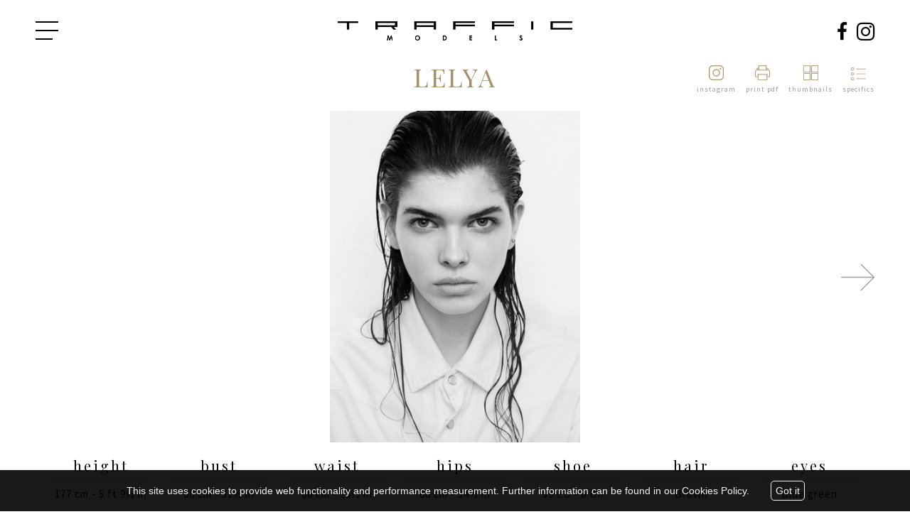

--- FILE ---
content_type: text/html; charset=UTF-8
request_url: https://www.trafficmodels.com/women/4103-lelya/
body_size: 7923
content:
<!DOCTYPE html>
<html xmlns="http://www.w3.org/1999/xhtml" lang="en-US">
<head>
    <!--[if IE]>
    <meta http-equiv="X-UA-Compatible" content="IE=edge,chrome=1"><![endif]-->
    <meta name="viewport" content="width=device-width,initial-scale=1" />
    <meta http-equiv="Content-Type" content="text/html; charset=utf-8" />
    <meta name="language" content="en-US" />
    <meta name="google" content="notranslate" />
    <meta name="google-site-verification" content="isVNmfFRqoBeJFUj4dFGwUcp0hArbVD2Gfy-IBprXzo" />

        <link href="https://fonts.googleapis.com/css?family=Playfair+Display|Playfair+Display+SC|Source+Sans+Pro&display=swap" rel="stylesheet">
    <link href="https://fonts.googleapis.com/css?family=Source+Sans+Pro:300&display=swap" rel="stylesheet">
    <link href="https://www.trafficmodels.com/js/font-awesome-pro/css/fontawesome-all.min.css" rel="stylesheet" type="text/css" />
    <link href="https://fonts.googleapis.com/css?family=Source+Sans+Pro:200&display=swap" rel="stylesheet">
    <link href="https://fonts.googleapis.com/css?family=Open+Sans&display=swap" rel="stylesheet">
    <link href="https://www.trafficmodels.com/js/slick/slick.css" rel="stylesheet" type="text/css" />
    <link href="https://www.trafficmodels.com/js/slick/slick-theme.css" rel="stylesheet" type="text/css" />
    <link href="https://www.trafficmodels.com/css/mediaslide.css?v=1.7" rel="stylesheet" type="text/css" />
    <link href="https://www.trafficmodels.com/css/responsive.css?v=1.7" rel="stylesheet" type="text/css" />
    <link href="https://www.trafficmodels.com/css/cookie-validator.css" rel="stylesheet" type="text/css" />
    <link rel="apple-touch-icon" sizes="57x57" href="/favicon/apple-icon-57x57.png" />
    <link rel="apple-touch-icon" sizes="60x60" href="/favicon/apple-icon-60x60.png" />
    <link rel="apple-touch-icon" sizes="72x72" href="/favicon/apple-icon-72x72.png" />
    <link rel="apple-touch-icon" sizes="76x76" href="/favicon/apple-icon-76x76.png" />
    <link rel="apple-touch-icon" sizes="114x114" href="/favicon/apple-icon-114x114.png">
    <link rel="apple-touch-icon" sizes="120x120" href="/favicon/apple-icon-120x120.png">
    <link rel="apple-touch-icon" sizes="144x144" href="/favicon/apple-icon-144x144.png">
    <link rel="apple-touch-icon" sizes="152x152" href="/favicon/apple-icon-152x152.png">
    <link rel="apple-touch-icon" sizes="180x180" href="/favicon/apple-icon-180x180.png">
    <link rel="icon" type="image/png" sizes="192x192" href="/favicon/android-icon-192x192.png">
    <link rel="icon" type="image/png" sizes="32x32" href="/favicon/favicon-32x32.png">
    <link rel="icon" type="image/png" sizes="96x96" href="/favicon/favicon-96x96.png">
    <link rel="icon" type="image/png" sizes="16x16" href="/favicon/favicon-16x16.png">
    <link rel="manifest" href="/manifest.json">
    <meta name="msapplication-TileColor" content="#ffffff">
    <meta name="msapplication-TileImage" content="/favicon/ms-icon-144x144.png">
    <meta name="theme-color" content="#ffffff">

    <script  src="https://www.trafficmodels.com/js/jquery/jquery-1.11.0.min.js"></script>
    <script  src="https://www.trafficmodels.com/js/loadjs/loadjs.min.js"></script>
    <script  src="https://www.trafficmodels.com/js/cookie-validator/cookie-validator.js"></script>

    <script src='https://www.google.com/recaptcha/api.js'></script>
    <script >
        loadjs([
            "https://www.trafficmodels.com/js/lazyload/jquery.lazyload.min.js",
            "https://www.trafficmodels.com/js/smartresize/smartresize.js",
            "https://www.trafficmodels.com/js/upload/jquery.form.min.js",
            "https://www.trafficmodels.com/js/infinitescroll/jquery.infinitescroll.min.js",
            "https://www.trafficmodels.com/js/masonry/masonry.pkgd.js",
            "https://www.trafficmodels.com/js/slick/slick.js",
        ], 'mainScripts');
    </script>
        <title>LELYA - Traffic Models</title>
<meta name="robots" content="index, follow, all" />
<meta name="AUTHOR" content="mediaslide.com" />
<meta name="copyright" content="mediaslide.com" />

<!-- for Google -->
<meta name="description" content="" />
<meta name="keywords" content="" />

<!-- for Facebook -->          
<meta property="og:title" content="LELYA - Traffic Models" />
<meta property="og:type" content="article" />
<meta property="og:image" content="" />
<meta property="og:url" content="http://www.trafficmodels.com/women/4103-lelya/" />
<meta property="og:description" content="" />

<!-- for Twitter -->          
<meta name="twitter:card" content="summary" />
<meta name="twitter:title" content="LELYA - Traffic Models" />
<meta name="twitter:description" content="" />
<meta name="twitter:image" content="" />
    </head>
<body><div id="fixedMenu">
    <div class="nav-icon" >
        <span></span>
        <span></span>
        <span></span>
        <span></span>
        <span></span>
        <span></span>
    </div>
    <div class="logoMenu">
        <a onclick="loadNavigation(this); return false;" href="https://www.trafficmodels.com/" title="home" >
            <img src="https://www.trafficmodels.com/images/trafficmodels-logo.png"  alt="logo Traffic Models" title="logo Traffic Models" width="100%" />
        </a>
    </div>
    <div class="menuSocial">
            <span>
                <a href="https://www.facebook.com/Traffic-Models-416241805058335/" target="_blank">
                    <i class="fab fa-facebook-f" style="font-size: 25px; vertical-align: 2px;"></i>
                </a>
            </span>
        <span>
                <a href="https://www.instagram.com/trafficmodels/" target="_blank">
                    <i class="fab fa-instagram" style="font-size: 29px; padding-left: 10px"></i>
                </a>
            </span>
    </div>
</div>
<div id="menu">
    <!--        <div class="menuSlider">-->
        <!--        </div>-->
    <div class="nav-icon" >
        <span></span>
        <span></span>
        <span></span>
        <span></span>
        <span></span>
        <span></span>
    </div>

    <div class="logoMenu">
        <a  class="logo" onclick="loadNavigation(this); return false;" href="https://www.trafficmodels.com/" title="home" >
            <h1><img src="https://www.trafficmodels.com/images/trafficmodels-logo.png"  alt="logo Traffic Models" title="logo Traffic Models" width="100%" /></h1>
        </a>
        <a  class="homeLogo" onclick="loadNavigation(this); return false;" href="https://www.trafficmodels.com/" title="home" >
            <img src="https://www.trafficmodels.com/images/logoMenu.png"  alt="logo Traffic Models" title="logo Traffic Models" width="100%" />
        </a>
    </div>
    <div class="menuSocial">
            <span>
                <a href="https://www.facebook.com/Traffic-Models-416241805058335/" target="_blank">
                    <i class="fab fa-facebook-f" style="font-size: 25px; vertical-align: 2px;"></i>
                </a>
            </span>
        <span>
                <a href="https://www.instagram.com/trafficmodels/" target="_blank">
                    <i class="fab fa-instagram" style="font-size: 29px; padding-left: 10px"></i>
                </a>
            </span>
    </div>
</div>
<div class="menuContent">
    <ul class="menuList">
        <li class="menuElement dropdownParent womenDropdown"><span><a onclick="loadNavigation(this); return false;" href="https://www.trafficmodels.com/women/">WOMEN</a></span>
            <ul class="menuDropdown">
                <li><a onclick="loadNavigation(this); return false;" href="https://www.trafficmodels.com/women/mainboard/">MAINBOARD</a></li>
                <li><a onclick="loadNavigation(this); return false;" href="https://www.trafficmodels.com/women/new-faces/">NEW FACES</a></li>
                <li><a onclick="loadNavigation(this); return false;" href="https://www.trafficmodels.com/women/direct/">DIRECT</a></li>
                <li><a onclick="loadNavigation(this); return false;" href="https://www.trafficmodels.com/women/ninety-five-plus/">95+</a></li>
            </ul>
        </li>
        <li class="menuElement dropdownParent menDropdown"><span><a onclick="loadNavigation(this); return false;" href="https://www.trafficmodels.com/men/">MEN</a></span>
            <ul class="menuDropdown">
                <li><a onclick="loadNavigation(this); return false;" href="https://www.trafficmodels.com/men/mainboard/">MAINBOARD</a></li>
                <li><a onclick="loadNavigation(this); return false;" href="https://www.trafficmodels.com/men/new-faces/">NEW FACES</a></li>
            </ul>
        </li>
        <li class="menuElement dropdownParent influencersDropdown"><span><a onclick="loadNavigation(this); return false;" href="https://www.trafficmodels.com/social/celebrities/">SOCIAL</a></span>
            <ul class="menuDropdown">
<!--                <li><a onclick="loadNavigation(this); return false;" href="/social/influencers/">INFLUENCERS</a></li>-->
                <li><a onclick="loadNavigation(this); return false;" href="https://www.trafficmodels.com/social/celebrities/">CELEBRITIES</a></li>
            </ul>
        </li>
        <li class="menuElement"><a onclick="loadNavigation(this); return false;"  href="https://www.trafficmodels.com/contact/">CONTACT</a></li>
        <li class="menuElement"><a onclick="loadNavigation(this); return false;"  href="https://www.trafficmodels.com/become/">BECOME A MODEL</a></li>
    </ul>
    <div class="menuOpenSocial">
                <span>
                    <a href="https://www.facebook.com/Traffic-Models-416241805058335/" target="_blank">
                        <i class="fab fa-facebook-f" style="font-size: 31px; vertical-align: 2px"></i>
                    </a>
                </span>
        <span>
                    <a href="https://www.instagram.com/trafficmodels/" target="_blank">
                        <i class="fab fa-instagram" style="font-size: 35px"></i>
                    </a></span>
    </div>
</div>

<script>
    loadjs.ready('mainScripts', function () {

        $('.nav-icon').click(function(){
            if($(this).hasClass('open')) {
                closeMenu();
            } else {
                openMenu();
            }
        });

        openMenu = function () {
            $('.menuContent').fadeIn();
            $('.logoMenu').fadeOut();
            $('.nav-icon').addClass('open');
            $('body').css('overflow', 'hidden');
            $('.menuList').addClass('menuListOpened');

            $('#fixedMenu').css('background-color', 'transparent');
            $('.menuSocial').css('opacity', '0');

        };

        closeMenu = function () {
            $('.menuContent').fadeOut(300);
            $('.logoMenu').fadeIn(300);
            $('.nav-icon').removeClass('open');
            $('body').css('overflow', 'auto');


            if($(window).width() > 1024) {
                $(".menuDropdown").slideUp(350);
            }

            $('.menuList').removeClass('menuListOpened');

            $('#fixedMenu').css('background-color', '#FFFFFF');
            $('.menuSocial').css('opacity', '1');
        };



        $(".womenDropdown").hover(function() {

            if($(window).width() > 1024) {
                $(this).children('ul').stop(true, true).slideDown(350);
            }

        }, function() {
            $(this).children('ul').stop(true, true).slideUp(350);
        });

        $(".menDropdown").hover(function() {

            if($(window).width() > 1024) {
                $(this).children('ul').stop(true, true).slideDown(350);
            }

        }, function() {
            $(this).children('ul').stop(true, true).slideUp(350);
        });

        $(".influencersDropdown").hover(function() {

            if($(window).width() > 1024) {
                $(this).children('ul').stop(true, true).slideDown(350);
            }

        }, function() {
            $(this).children('ul').stop(true, true).slideUp(350);
        });

        $($(window)).scroll(function(){
            if($(this).scrollTop() > 86 ) {
                $('#fixedMenu').addClass('displayed');
            }
            else {
                $('#fixedMenu').removeClass('displayed');
            }
        });



    });
</script><div id="navigation" class="fade-delay-1" >
        <style>
        .headerPicture {
            margin-bottom: 30px;
        }
    </style>
    <!--    <div class="headerPicture">-->
    <!--        <div class="categoryListTitle"><a href="--><!--/--><!--">--><!--</a></div>-->
    <!--    </div>-->
    <div class="headerModelContainer">
        <div class="headerModel">
            <!--        -->            <div class="modelNameBook">LELYA</div>
                        <div class="clear"></div>
        </div>
        <div class="headerModelMobile">
            <!--        -->            <!--        -->            <div class="clear"></div>
            <div class="modelNameBook">LELYA</div>
        </div>

        <div class="tinyLogoLinksBook">
            <div class='logoBook'>
                            <div class='logoInstagram'>
                                <a href='https://www.instagram.com/_paramosha/' target='_blank' >
                                    <img  src='https://www.trafficmodels.com/images/instagram.png' alt='instagram model' title='instagram model'/>
                                </a>
                            </div>
            
                        <div class='logoText'>instagram</div>
                    </div>            <div class="logoBook">
                <a href="https://www.trafficmodels.com/download.php?model_pictures_category_id=4103&model_id=4103" target="_blank">
                    <div class="logoPrint">
                        <img  src="https://www.trafficmodels.com/images/print.png" alt="print model" title="print model"/>
                    </div>
                    <div class="logoText">print pdf</div>
                </a>
            </div>
            <div class="logoBook " >
                <a  class="thumbnailsScroll" style="cursor: pointer">
                    <div class="logoThumbnails" >
                        <img  src="https://www.trafficmodels.com/images/thumbnails.png" alt="thumbnails model" title="thumbnails model"/>
                    </div>
                    <div class="logoText" >thumbnails</div>
                </a>
            </div>
            <div class="logoBook ">
                <a  class="specificsScroll" style="cursor: pointer">
                    <div class="logoSpecifics">
                        <img  src="https://www.trafficmodels.com/images/specifics.png" alt="specifics model" title="specifics model"/>
                    </div>
                    <div class="logoText">specifics</div>
                </a>
            </div>
        </div>

        <div class="logoLinksBook">
            <div class='logoBook'>
                            <div class='logoInstagram'>
                                <a href='https://www.instagram.com/_paramosha/' target='_blank' >
                                    <img  src='https://www.trafficmodels.com/images/instagram.png' alt='instagram model' title='instagram model'/>
                                </a>
                            </div>
            
                        <div class='logoText'>instagram</div>
                    </div>            <div class="logoBook">
                <a href="https://www.trafficmodels.com/download.php?model_pictures_category_id=4103&model_id=4103" target="_blank">
                    <div class="logoPrint">
                        <img  src="https://www.trafficmodels.com/images/print.png" alt="print model" title="print model"/>
                    </div>
                    <div class="logoText">print pdf</div>
                </a>
            </div>
            <div class="logoBook " >
                <a  class="thumbnailsScroll" style="cursor: pointer">
                    <div class="logoThumbnails" >
                        <img  src="https://www.trafficmodels.com/images/thumbnails.png" alt="thumbnails model" title="thumbnails model"/>
                    </div>
                    <div class="logoText" >thumbnails</div>
                </a>
            </div>
            <div class="logoBook ">
                <a  class="specificsScroll" style="cursor: pointer">
                    <div class="logoSpecifics">
                        <img  src="https://www.trafficmodels.com/images/specifics.png" alt="specifics model" title="specifics model"/>
                    </div>
                    <div class="logoText">specifics</div>
                </a>
            </div>
        </div>
    </div>
    <div id="bookSection">
        <div id="modelBookDesktop" class="sliderTop">
            <div style="margin: 0 auto;overflow: hidden">
                                <img id="picture_0" alt="LELYA" title="LELYA" class="portrait image"  src="https://www.trafficmodels.com/images/grey.gif" data-lazy="https://mediaslide-europe.storage.googleapis.com/traffic/pictures/4103/4103/large-1567841996-735d7edba62b67d60585ed5ecea99632.jpg" style="max-width: calc(50% - 34px); display: inline-block;" />                    </div>
                <div>                         <img class='portrait image' id='picture_1' src='https://www.trafficmodels.com/images/grey.gif' data-lazy='https://mediaslide-europe.storage.googleapis.com/traffic/pictures/4103/4103/large-1567841996-0ba3f74bb015464d4d1e33f1c7e40200.jpg'  alt='LELYA' title='LELYA' style='max-width: calc(50% - 34px); vertical-align: middle; ' />                         <img class='portrait image' id='picture_2' src='https://www.trafficmodels.com/images/grey.gif' data-lazy='https://mediaslide-europe.storage.googleapis.com/traffic/pictures/4103/4103/large-1567841996-fccffcdb415a3b61a76904b59e6b87df.jpg'  alt='LELYA' title='LELYA' style='max-width: calc(50% - 34px); vertical-align: middle; ' />                    </div>
                <div>                         <img class='portrait image' id='picture_3' src='https://www.trafficmodels.com/images/grey.gif' data-lazy='https://mediaslide-europe.storage.googleapis.com/traffic/pictures/4103/4103/large-1567841997-1cf28922740b3d0210419191309e7df2.jpg'  alt='LELYA' title='LELYA' style='max-width: calc(50% - 34px); vertical-align: middle; ' />                         <img class='portrait image' id='picture_4' src='https://www.trafficmodels.com/images/grey.gif' data-lazy='https://mediaslide-europe.storage.googleapis.com/traffic/pictures/4103/4103/large-1567841997-8545ea742c9db5c9f16f92b7d27a8d59.jpg'  alt='LELYA' title='LELYA' style='max-width: calc(50% - 34px); vertical-align: middle; ' />                    </div>
                <div>                         <img class='portrait image' id='picture_5' src='https://www.trafficmodels.com/images/grey.gif' data-lazy='https://mediaslide-europe.storage.googleapis.com/traffic/pictures/4103/4103/large-1567841998-c6f93b941e0cdad3463a42ffaa2fb39d.jpg'  alt='LELYA' title='LELYA' style='max-width: calc(50% - 34px); vertical-align: middle; ' />                         <img class='portrait image' id='picture_6' src='https://www.trafficmodels.com/images/grey.gif' data-lazy='https://mediaslide-europe.storage.googleapis.com/traffic/pictures/4103/4103/large-1567841998-552309b193fbae8d45ecc301b119024c.jpg'  alt='LELYA' title='LELYA' style='max-width: calc(50% - 34px); vertical-align: middle; ' />                    </div>
                <div>                    <img class='landscape image' id='picture_7' src='https://www.trafficmodels.com/images/grey.gif' data-lazy='https://mediaslide-europe.storage.googleapis.com/traffic/pictures/4103/4103/large-1567841998-1eb8c39a397affa95bfba3b4d32da8c2.jpg' alt='LELYA' title='LELYA' style='max-width: 100%;; vertical-align: middle;' />                    </div>
                <div>                         <img class='portrait image' id='picture_8' src='https://www.trafficmodels.com/images/grey.gif' data-lazy='https://mediaslide-europe.storage.googleapis.com/traffic/pictures/4103/4103/large-1567841999-58c7ec36d6a52b82a0a1da5f968a680b.jpg'  alt='LELYA' title='LELYA' style='max-width: calc(50% - 34px); vertical-align: middle; ' />                         <img class='portrait image' id='picture_9' src='https://www.trafficmodels.com/images/grey.gif' data-lazy='https://mediaslide-europe.storage.googleapis.com/traffic/pictures/4103/4103/large-1567842000-138c84789b3f5f1e2a2bbc910acbee6a.jpg'  alt='LELYA' title='LELYA' style='max-width: calc(50% - 34px); vertical-align: middle; ' />                    </div>
                <div>                         <img class='portrait image' id='picture_10' src='https://www.trafficmodels.com/images/grey.gif' data-lazy='https://mediaslide-europe.storage.googleapis.com/traffic/pictures/4103/4103/large-1567842000-3f6c81f5e99875237baea48b6918a04f.jpg'  alt='LELYA' title='LELYA' style='max-width: calc(50% - 34px); vertical-align: middle; ' />                         <img class='portrait image' id='picture_11' src='https://www.trafficmodels.com/images/grey.gif' data-lazy='https://mediaslide-europe.storage.googleapis.com/traffic/pictures/4103/4103/large-1567842000-caa7bbe9bf91f24341907ced96f2d805.jpg'  alt='LELYA' title='LELYA' style='max-width: calc(50% - 34px); vertical-align: middle; ' />                    </div>
                <div>                         <img class='portrait image' id='picture_12' src='https://www.trafficmodels.com/images/grey.gif' data-lazy='https://mediaslide-europe.storage.googleapis.com/traffic/pictures/4103/4103/large-1567842001-b3d55e445f04be552e0b73c8c8681962.jpg'  alt='LELYA' title='LELYA' style='max-width: calc(50% - 34px); vertical-align: middle; ' />                         <img class='portrait image' id='picture_13' src='https://www.trafficmodels.com/images/grey.gif' data-lazy='https://mediaslide-europe.storage.googleapis.com/traffic/pictures/4103/4103/large-1567842001-bdd580d8dac00a1a62555b312d96381e.jpg'  alt='LELYA' title='LELYA' style='max-width: calc(50% - 34px); vertical-align: middle; ' />                    </div>
                <div>                         <img class='portrait image' id='picture_14' src='https://www.trafficmodels.com/images/grey.gif' data-lazy='https://mediaslide-europe.storage.googleapis.com/traffic/pictures/4103/4103/large-1567842001-35dfe98a44fe3094efaef3ff963da3a2.jpg'  alt='LELYA' title='LELYA' style='max-width: calc(50% - 34px); vertical-align: middle; ' />                         <img class='portrait image' id='picture_15' src='https://www.trafficmodels.com/images/grey.gif' data-lazy='https://mediaslide-europe.storage.googleapis.com/traffic/pictures/4103/4103/large-1567842001-cd0e99d45e8e34dda71baf7298b3caaa.jpg'  alt='LELYA' title='LELYA' style='max-width: calc(50% - 34px); vertical-align: middle; ' />            </div>
        </div>


        <div id="modelBookMobile">
                            <div>
                    <img class='portrait image' id='pictureMobile_0' src='https://www.trafficmodels.com/images/grey.gif' data-lazy='https://mediaslide-europe.storage.googleapis.com/traffic/pictures/4103/4103/large-1567841996-735d7edba62b67d60585ed5ecea99632.jpg'  alt='LELYA' title='LELYA' style='max-width: 100%; vertical-align: middle; ' />
                </div>                <div>
                    <img class='portrait image' id='pictureMobile_1' src='https://www.trafficmodels.com/images/grey.gif' data-lazy='https://mediaslide-europe.storage.googleapis.com/traffic/pictures/4103/4103/large-1567841996-0ba3f74bb015464d4d1e33f1c7e40200.jpg'  alt='LELYA' title='LELYA' style='max-width: 100%; vertical-align: middle; ' />
                </div>                <div>
                    <img class='portrait image' id='pictureMobile_2' src='https://www.trafficmodels.com/images/grey.gif' data-lazy='https://mediaslide-europe.storage.googleapis.com/traffic/pictures/4103/4103/large-1567841996-fccffcdb415a3b61a76904b59e6b87df.jpg'  alt='LELYA' title='LELYA' style='max-width: 100%; vertical-align: middle; ' />
                </div>                <div>
                    <img class='portrait image' id='pictureMobile_3' src='https://www.trafficmodels.com/images/grey.gif' data-lazy='https://mediaslide-europe.storage.googleapis.com/traffic/pictures/4103/4103/large-1567841997-1cf28922740b3d0210419191309e7df2.jpg'  alt='LELYA' title='LELYA' style='max-width: 100%; vertical-align: middle; ' />
                </div>                <div>
                    <img class='portrait image' id='pictureMobile_4' src='https://www.trafficmodels.com/images/grey.gif' data-lazy='https://mediaslide-europe.storage.googleapis.com/traffic/pictures/4103/4103/large-1567841997-8545ea742c9db5c9f16f92b7d27a8d59.jpg'  alt='LELYA' title='LELYA' style='max-width: 100%; vertical-align: middle; ' />
                </div>                <div>
                    <img class='portrait image' id='pictureMobile_5' src='https://www.trafficmodels.com/images/grey.gif' data-lazy='https://mediaslide-europe.storage.googleapis.com/traffic/pictures/4103/4103/large-1567841998-c6f93b941e0cdad3463a42ffaa2fb39d.jpg'  alt='LELYA' title='LELYA' style='max-width: 100%; vertical-align: middle; ' />
                </div>                <div>
                    <img class='portrait image' id='pictureMobile_6' src='https://www.trafficmodels.com/images/grey.gif' data-lazy='https://mediaslide-europe.storage.googleapis.com/traffic/pictures/4103/4103/large-1567841998-552309b193fbae8d45ecc301b119024c.jpg'  alt='LELYA' title='LELYA' style='max-width: 100%; vertical-align: middle; ' />
                </div>                <div>
                    <img class='portrait image' id='pictureMobile_7' src='https://www.trafficmodels.com/images/grey.gif' data-lazy='https://mediaslide-europe.storage.googleapis.com/traffic/pictures/4103/4103/large-1567841998-1eb8c39a397affa95bfba3b4d32da8c2.jpg'  alt='LELYA' title='LELYA' style='max-width: 100%; vertical-align: middle; ' />
                </div>                <div>
                    <img class='portrait image' id='pictureMobile_8' src='https://www.trafficmodels.com/images/grey.gif' data-lazy='https://mediaslide-europe.storage.googleapis.com/traffic/pictures/4103/4103/large-1567841999-58c7ec36d6a52b82a0a1da5f968a680b.jpg'  alt='LELYA' title='LELYA' style='max-width: 100%; vertical-align: middle; ' />
                </div>                <div>
                    <img class='portrait image' id='pictureMobile_9' src='https://www.trafficmodels.com/images/grey.gif' data-lazy='https://mediaslide-europe.storage.googleapis.com/traffic/pictures/4103/4103/large-1567842000-138c84789b3f5f1e2a2bbc910acbee6a.jpg'  alt='LELYA' title='LELYA' style='max-width: 100%; vertical-align: middle; ' />
                </div>                <div>
                    <img class='portrait image' id='pictureMobile_10' src='https://www.trafficmodels.com/images/grey.gif' data-lazy='https://mediaslide-europe.storage.googleapis.com/traffic/pictures/4103/4103/large-1567842000-3f6c81f5e99875237baea48b6918a04f.jpg'  alt='LELYA' title='LELYA' style='max-width: 100%; vertical-align: middle; ' />
                </div>                <div>
                    <img class='portrait image' id='pictureMobile_11' src='https://www.trafficmodels.com/images/grey.gif' data-lazy='https://mediaslide-europe.storage.googleapis.com/traffic/pictures/4103/4103/large-1567842000-caa7bbe9bf91f24341907ced96f2d805.jpg'  alt='LELYA' title='LELYA' style='max-width: 100%; vertical-align: middle; ' />
                </div>                <div>
                    <img class='portrait image' id='pictureMobile_12' src='https://www.trafficmodels.com/images/grey.gif' data-lazy='https://mediaslide-europe.storage.googleapis.com/traffic/pictures/4103/4103/large-1567842001-b3d55e445f04be552e0b73c8c8681962.jpg'  alt='LELYA' title='LELYA' style='max-width: 100%; vertical-align: middle; ' />
                </div>                <div>
                    <img class='portrait image' id='pictureMobile_13' src='https://www.trafficmodels.com/images/grey.gif' data-lazy='https://mediaslide-europe.storage.googleapis.com/traffic/pictures/4103/4103/large-1567842001-bdd580d8dac00a1a62555b312d96381e.jpg'  alt='LELYA' title='LELYA' style='max-width: 100%; vertical-align: middle; ' />
                </div>                <div>
                    <img class='portrait image' id='pictureMobile_14' src='https://www.trafficmodels.com/images/grey.gif' data-lazy='https://mediaslide-europe.storage.googleapis.com/traffic/pictures/4103/4103/large-1567842001-35dfe98a44fe3094efaef3ff963da3a2.jpg'  alt='LELYA' title='LELYA' style='max-width: 100%; vertical-align: middle; ' />
                </div>                <div>
                    <img class='portrait image' id='pictureMobile_15' src='https://www.trafficmodels.com/images/grey.gif' data-lazy='https://mediaslide-europe.storage.googleapis.com/traffic/pictures/4103/4103/large-1567842001-cd0e99d45e8e34dda71baf7298b3caaa.jpg'  alt='LELYA' title='LELYA' style='max-width: 100%; vertical-align: middle; ' />
                </div>
        </div>
        <div class="clear"></div>
    </div>

    <div class="modelBookMeasurements">
                    <li>
                <div class="measurementName">height</div>
                <div class="measurementsTitle"></div>
                <div class="measurements">177 cm - 5 ft 9½ in</div>
            </li>            
            <li>
                <div class="measurementName">bust</div>
                <div class="measurementsTitle"></div>
                <div class="measurements">80 cm - 31½ in</div>
            </li>            <li>
                <div class="measurementName">waist</div>
                <div class="measurementsTitle"></div>
                <div class="measurements">60 cm - 23½ in</div>
            </li>            <li>
                <div class="measurementName">hips</div>
                <div class="measurementsTitle"></div>
                <div class="measurements">88 cm - 34½ in</div>
            </li>            <li>
                <div class="measurementName">shoe</div>
                 <div class="measurementsTitle"></div>   
                <div class="measurements">39 EU - 6 UK</div>
            </li>            <li>
                <div class="measurementName">hair</div>
                    <div class="measurementsTitle"></div>
                <div class="measurements">Brown</div>
            </li>            <li>
                <div class="measurementName">eyes</div>
                    <div class="measurementsTitle"></div>
                <div class="measurements">Blue green</div>
            </li>    </div>
    <div class="bookGaleryBottomContainer">
        <div class="bookGalleryBottom" style="letter-spacing: 0;">

                                <div class="galleryElementBottom galleryElementBottom_0" style="cursor: pointer">
                        <img  id='galleryBottom_0' class="not-loaded"  src="https://www.trafficmodels.com/images/grey.gif"  alt='LELYA' title='LELYA' data-original="https://mediaslide-europe.storage.googleapis.com/traffic/pictures/4103/4103/large-1567841996-735d7edba62b67d60585ed5ecea99632.jpg" width="394" height="524"  style='width: 100%; vertical-align: middle'   />
                    </div>                    <div class="galleryElementBottom galleryElementBottom_1" style="cursor: pointer">
                        <img  id='galleryBottom_1' class="not-loaded"  src="https://www.trafficmodels.com/images/grey.gif"  alt='LELYA' title='LELYA' data-original="https://mediaslide-europe.storage.googleapis.com/traffic/pictures/4103/4103/large-1567841996-0ba3f74bb015464d4d1e33f1c7e40200.jpg" width="960" height="1281"  style='width: 100%; vertical-align: middle'   />
                    </div>                    <div class="galleryElementBottom galleryElementBottom_2" style="cursor: pointer">
                        <img  id='galleryBottom_2' class="not-loaded"  src="https://www.trafficmodels.com/images/grey.gif"  alt='LELYA' title='LELYA' data-original="https://mediaslide-europe.storage.googleapis.com/traffic/pictures/4103/4103/large-1567841996-fccffcdb415a3b61a76904b59e6b87df.jpg" width="960" height="1281"  style='width: 100%; vertical-align: middle'   />
                    </div>                    <div class="galleryElementBottom galleryElementBottom_3" style="cursor: pointer">
                        <img  id='galleryBottom_3' class="not-loaded"  src="https://www.trafficmodels.com/images/grey.gif"  alt='LELYA' title='LELYA' data-original="https://mediaslide-europe.storage.googleapis.com/traffic/pictures/4103/4103/large-1567841997-1cf28922740b3d0210419191309e7df2.jpg" width="401" height="522"  style='width: 100%; vertical-align: middle'   />
                    </div>                    <div class="galleryElementBottom galleryElementBottom_4" style="cursor: pointer">
                        <img  id='galleryBottom_4' class="not-loaded"  src="https://www.trafficmodels.com/images/grey.gif"  alt='LELYA' title='LELYA' data-original="https://mediaslide-europe.storage.googleapis.com/traffic/pictures/4103/4103/large-1567841997-8545ea742c9db5c9f16f92b7d27a8d59.jpg" width="960" height="1281"  style='width: 100%; vertical-align: middle'   />
                    </div>                    <div class="galleryElementBottom galleryElementBottom_5" style="cursor: pointer">
                        <img  id='galleryBottom_5' class="not-loaded"  src="https://www.trafficmodels.com/images/grey.gif"  alt='LELYA' title='LELYA' data-original="https://mediaslide-europe.storage.googleapis.com/traffic/pictures/4103/4103/large-1567841998-c6f93b941e0cdad3463a42ffaa2fb39d.jpg" width="960" height="1281"  style='width: 100%; vertical-align: middle'   />
                    </div>                    <div class="galleryElementBottom galleryElementBottom_6" style="cursor: pointer">
                        <img  id='galleryBottom_6' class="not-loaded"  src="https://www.trafficmodels.com/images/grey.gif"  alt='LELYA' title='LELYA' data-original="https://mediaslide-europe.storage.googleapis.com/traffic/pictures/4103/4103/large-1567841998-552309b193fbae8d45ecc301b119024c.jpg" width="398" height="520"  style='width: 100%; vertical-align: middle'   />
                    </div>                    <div class="galleryElementBottom galleryElementBottom_7" style="cursor: pointer">
                        <img  id='galleryBottom_7' class="not-loaded"  src="https://www.trafficmodels.com/images/grey.gif"  alt='LELYA' title='LELYA' data-original="https://mediaslide-europe.storage.googleapis.com/traffic/pictures/4103/4103/large-1567841998-1eb8c39a397affa95bfba3b4d32da8c2.jpg" width="1920" height="1281"  style='width: 100%; vertical-align: middle'   />
                    </div>                    <div class="galleryElementBottom galleryElementBottom_8" style="cursor: pointer">
                        <img  id='galleryBottom_8' class="not-loaded"  src="https://www.trafficmodels.com/images/grey.gif"  alt='LELYA' title='LELYA' data-original="https://mediaslide-europe.storage.googleapis.com/traffic/pictures/4103/4103/large-1567841999-58c7ec36d6a52b82a0a1da5f968a680b.jpg" width="960" height="1281"  style='width: 100%; vertical-align: middle'   />
                    </div>                    <div class="galleryElementBottom galleryElementBottom_9" style="cursor: pointer">
                        <img  id='galleryBottom_9' class="not-loaded"  src="https://www.trafficmodels.com/images/grey.gif"  alt='LELYA' title='LELYA' data-original="https://mediaslide-europe.storage.googleapis.com/traffic/pictures/4103/4103/large-1567842000-138c84789b3f5f1e2a2bbc910acbee6a.jpg" width="393" height="521"  style='width: 100%; vertical-align: middle'   />
                    </div>                    <div class="galleryElementBottom galleryElementBottom_10" style="cursor: pointer">
                        <img  id='galleryBottom_10' class="not-loaded"  src="https://www.trafficmodels.com/images/grey.gif"  alt='LELYA' title='LELYA' data-original="https://mediaslide-europe.storage.googleapis.com/traffic/pictures/4103/4103/large-1567842000-3f6c81f5e99875237baea48b6918a04f.jpg" width="960" height="1281"  style='width: 100%; vertical-align: middle'   />
                    </div>                    <div class="galleryElementBottom galleryElementBottom_11" style="cursor: pointer">
                        <img  id='galleryBottom_11' class="not-loaded"  src="https://www.trafficmodels.com/images/grey.gif"  alt='LELYA' title='LELYA' data-original="https://mediaslide-europe.storage.googleapis.com/traffic/pictures/4103/4103/large-1567842000-caa7bbe9bf91f24341907ced96f2d805.jpg" width="960" height="1281"  style='width: 100%; vertical-align: middle'   />
                    </div>                    <div class="galleryElementBottom galleryElementBottom_12" style="cursor: pointer">
                        <img  id='galleryBottom_12' class="not-loaded"  src="https://www.trafficmodels.com/images/grey.gif"  alt='LELYA' title='LELYA' data-original="https://mediaslide-europe.storage.googleapis.com/traffic/pictures/4103/4103/large-1567842001-b3d55e445f04be552e0b73c8c8681962.jpg" width="404" height="525"  style='width: 100%; vertical-align: middle'   />
                    </div>                    <div class="galleryElementBottom galleryElementBottom_13" style="cursor: pointer">
                        <img  id='galleryBottom_13' class="not-loaded"  src="https://www.trafficmodels.com/images/grey.gif"  alt='LELYA' title='LELYA' data-original="https://mediaslide-europe.storage.googleapis.com/traffic/pictures/4103/4103/large-1567842001-bdd580d8dac00a1a62555b312d96381e.jpg" width="405" height="528"  style='width: 100%; vertical-align: middle'   />
                    </div>                    <div class="galleryElementBottom galleryElementBottom_14" style="cursor: pointer">
                        <img  id='galleryBottom_14' class="not-loaded"  src="https://www.trafficmodels.com/images/grey.gif"  alt='LELYA' title='LELYA' data-original="https://mediaslide-europe.storage.googleapis.com/traffic/pictures/4103/4103/large-1567842001-35dfe98a44fe3094efaef3ff963da3a2.jpg" width="394" height="522"  style='width: 100%; vertical-align: middle'   />
                    </div>                    <div class="galleryElementBottom galleryElementBottom_15" style="cursor: pointer">
                        <img  id='galleryBottom_15' class="not-loaded"  src="https://www.trafficmodels.com/images/grey.gif"  alt='LELYA' title='LELYA' data-original="https://mediaslide-europe.storage.googleapis.com/traffic/pictures/4103/4103/large-1567842001-cd0e99d45e8e34dda71baf7298b3caaa.jpg" width="960" height="1281"  style='width: 100%; vertical-align: middle'   />
                    </div>        </div>
    </div>
    </div>
<div id="footer">
    <div class="footerLeft">
        <span>© 2026 Traffic Models</span> <span>- All Rights Reserved - </span>
            <span>
                <a class="mediaslideFooter" href="https://www.mediaslide.com" target="_blank" title="mediaslide model agency software">mediaslide model agency software</a>
            </span>
    </div>

    <div class="footerCenter">
        <span>
            <a href="https://www.facebook.com/Traffic-Models-416241805058335/" target="_blank">
                <i class="fab fa-facebook-f" style="font-size: 22px; vertical-align: 1px; display: inline-block"></i>
            </a>
        </span>
        <span>
            <a href="https://www.instagram.com/trafficmodels/" target="_blank">
                <i class="fab fa-instagram" style="font-size: 25px;  display: inline-block"></i>
            </a>
        </span>
    </div>

    <div class="footerRight right">
        <span><a onclick="loadNavigation(this); return false;" href="https://www.trafficmodels.com/legal-notice/">Legal notice</a></span>
        <span><a onclick="loadNavigation(this); return false;" href="https://www.trafficmodels.com/privacy-policy/">Privacy policy</a></span>
        <span><a onclick="loadNavigation(this); return false;" href="https://www.trafficmodels.com/cookies-policy/">Cookies policy</a></span>
        <span><a target="_blank" href="https://www.trafficmodels.com/sitemap.xml">Sitemap</a></span>
    </div>
    <div class="clear"></div>
</div>
<div id="footerMobile">
    <div><a onclick="loadNavigation(this); return false;" href="https://www.trafficmodels.com/legal-notice/">Legal notice</a> - <a onclick="loadNavigation(this); return false;" href="https://www.trafficmodels.com/privacy-policy/">Privacy policy</a></div>
    <div style="padding-bottom: 20px"><a onclick="loadNavigation(this); return false;" href="https://www.trafficmodels.com/cookies-policy/">Cookies policy</a> - <a target="_blank" href="https://www.trafficmodels.com/sitemap.xml">Sitemap</a></div>
    <div>
        <span>
            <a href="https://www.facebook.com/Traffic-Models-416241805058335/" target="_blank">
                <i class="fab fa-facebook-f" style="vertical-align: 1px; font-size: 22px;display: inline-block; margin-right: 10px"></i>
            </a>
        </span>
        <span>
            <a href="https://www.instagram.com/trafficmodels/" target="_blank">
            <i class="fab fa-instagram" style="font-size: 25px;  display: inline-block"></i>
        </a>
        </span>
    </div>
    <div style="padding-top: 20px">© 2026 Traffic Models</div> <span> All Rights Reserved </span>
    <div><a class="mediaslideFooter" href="https://www.mediaslide.com" target="_blank" title="mediaslide model agency software">mediaslide model agency software</a></div>
</div><script>
    loadjs.ready('mainScripts', function() {


        document.title = "LELYA - Traffic Models";


        localStorage.setItem('book', "yes");


        $(document).on('keydown', function(e) {
            if(e.keyCode == 37) {
                $('#modelBookDesktop').slick('slickPrev');
            }
            if(e.keyCode == 39) {
                $('#modelBookDesktop').slick('slickNext');
            }
        });
        $("#modelBookDesktop, #modelBookMobile").on("click", function (event) {

            $('#modelBookMobile').slick('slickNext');

            var mouseX = event.pageX;
            var centerWidth = $(window).width() / 2;
            if (mouseX <= centerWidth) {
                $('#modelBookDesktop').slick('slickPrev');
            }
            else {
                $('#modelBookDesktop').slick('slickNext');
            }
        });

        $('#modelBookDesktop').slick({
            arrows: true,
            slidesToShow: 1,
            lazyLoad: 'progressive',
            slidesToScroll: 1,
            infinite: false,
            fade:true,
        });

        $('#modelBookMobile').slick({
            slidesToShow: 1,
            lazyLoad: 'progressive',
            slidesToScroll: 1,
            fade:true,
            prevArrow:"<button class='previous_slide prev slick-prev'><img src='https://www.trafficmodels.com/images/back-mobile.svg' alt='previous picture' title='previous picture' /></button>",
            nextArrow:"<button class='next_slide next slick-next'><img src='https://www.trafficmodels.com/images/next-mobile.svg' alt='next picture' title='next picture' /></button>",
        });

        $(".lazy").lazyload({
            threshold : 200,
            effect : "fadeIn"
        });

        resizeBookSliderPictures = function () {
            if($(window).width() > 850) {

//                $(".slick-slide").each(function () {
//                    $(this).height($(this).width() * 0.55);
//                });
//                $(".slick-slide img").css("max-height", $(".slick-slide").width() * 0.55 +"px");
                $("#bookSection .slick-slide img").css("max-height", $(window).height() - $('.headerModel').innerHeight() - $('.modelBookMeasurements').height());
            }
            else {
                $(".slick-slide").each(function () {
                    $(this).css("height", 'auto');
                    $(".slick-slide img").css("height", 'auto');
                });
            }
        };
        resizeBookSliderPictures();

        $(window).resize(function () {
            resizeBookSliderPictures();
        });

        $('img.not-loaded').lazyload({
            effect: 'fadeIn',
            threshold : 600,
            load: function() {
                $(this).removeClass("not-loaded");
                $(this).css('height', 'auto');
            }
        });

        function resizeBlankImages() {
            $('img.not-loaded').each(function () {
                var originalWidth = $(this).attr('width');
                var originalHeight = $(this).attr('height');
                var ratioH = originalWidth / originalHeight;
                var width = $(this).width();
                var height = width / ratioH;
                $(this).height(height);
            });
        }
        resizeBlankImages();


        var $containerPicture = $('.bookGalleryBottom');
        $containerPicture.masonry({
            transitionDuration: 0,
            itemSelector: '.galleryElementBottom',
            percentPosition: true,
        });

        $(window).trigger('resize');


        if($(window).width() >= 850) {

            var container = $('#modelBookDesktop');

            $('.galleryElementBottom').click(function() {
                var id = $(this).children().attr('id').replace(/[^\d.]/g, '');
                var slide = container.find('#picture_' + id).parent().attr('data-slick-index');
                container.slick('slickGoTo', slide).fadeIn();

                $('html, body').animate({
                    scrollTop: $('#modelBookDesktop').offset().top - 106
                }, 500);
            });
            $(window).trigger('resize');
        }
        else {

            var containerMobile = $('#modelBookMobile');

            $('.galleryElementBottom').click(function() {
                var id = $(this).children().attr('id').replace(/[^\d.]/g, '');
                var slideMobile = containerMobile.find('#pictureMobile_' + id).parent().attr('data-slick-index');
                containerMobile.slick('slickGoTo', slideMobile).fadeIn();

                if($(window).width() <= 550) {
                    $('html, body').animate({
                        scrollTop: $('#pictureMobile_' + id).offset().top - 66
                    }, 500);

                } else {
                    $('html, body').animate({
                        scrollTop: $('#pictureMobile_' + id).offset().top - 106
                    }, 500);
                }
            });
            $(window).trigger('resize');
        }
        $('.thumbnailsScroll').click(function() {

            if($(window).width() <= 550) {
                $('html, body').animate({
                    scrollTop: $(".bookGalleryBottom").offset().top - 66
                }, 500);

            } else {
                $('html, body').animate({
                    scrollTop: $(".bookGalleryBottom").offset().top - 86
                }, 500);
            }

        });
        $('.specificsScroll').click(function() {

            if($(window).width() <= 550) {
                $('html, body').animate({
                    scrollTop: $(".modelBookMeasurements").offset().top - 66
                }, 500);

            } else {
                $('html, body').animate({
                    scrollTop: $(".modelBookMeasurements").offset().top - 86
                }, 500);
            }

        });
        $(window).trigger('resize');
    });


</script>
    <script>
        loadjs.ready('mainScripts', function() {

            loadNavigation = function(event) {

                var t0 = 0;
                var t1 = 0;
                var latence = 0;

                url = $(event).attr('href');
                route = url.split(/^(([^:\/?#]+):)?(\/\/([^\/?#]*))?([^?#]*)(\?([^#]*))?(#(.*))?/);
                regEx_1 = route[5].split("/")[1];
                regEx_2 = route[5].split("/")[2];
                regEx_3 = route[5].split("/")[3];

                $('#navigation').css('opacity', 0);

                closeMenu();

                t0 = performance.now();
                $.ajax({
                    type: 'GET',
                    url: url,
                    success: function (data) {

                        t1 = performance.now();
                        history.pushState(null, null, url);
                        latence = (t1 - t0);
                        $('body').css('overflow', 'auto');

                        var latence_final = 0;
                        if(latence > 500)
                            latence_final = 0;
                        else
                            latence_final = 500 - latence;


                        setTimeout(function(){
                            $('#navigation').html(data).css('opacity', 1);
                            $(window).trigger('resize');
                        }, latence_final);

                        $('html, body').animate({
                            scrollTop: 0
                        }, "300");


                    },
                    error: function (data) { // if error occured
                        console.log('Error is occuring...');
                        throw new Error("my error message");
                    },
                    dataType: 'html'
                });
            };

            window.onpopstate = function() {

                url = document.location.href;
                route = url.split(/^(([^:\/?#]+):)?(\/\/([^\/?#]*))?([^?#]*)(\?([^#]*))?(#(.*))?/);
                regEx_1 = route[5].split("/")[1];
                regEx_2 = route[5].split("/")[2];
                regEx_3 = route[5].split("/")[3];

                $('#navigation').css('opacity', 0);

                closeMenu();

                t0 = performance.now();
                $.ajax({
                    type: 'GET',
                    url: url,
                    success: function (data) {

                        $('html').animate({scrollTop: 0}, 'fast');
                        $('body').css('overflow', 'auto');


                        t1 = performance.now();
                        history.pushState(null, null, url);
                        latence = (t1 - t0);

                        var latence_final = 0;
                        if (latence > 500)
                            latence_final = 0;
                        else
                            latence_final = 500 - latence;

                        setTimeout(function () {
                            $('#navigation').html(data).css('opacity', 1);
                            $(window).trigger('resize');
                        }, latence_final);
                        $('html, body').animate({
                            scrollTop: 0
                        }, "300");


                    },
                    error: function (data) { // if error occured
                        console.log('Error is occuring...');
                    },
                    dataType: 'html'
                });
            };

            resizeNavigation = function() {
                var menu_height =  $('#mobile-menu').height();
                var footer_height = $('#footer').height();
                $('#navigation').css('min-height',$(window).height() - menu_height - footer_height - 80);
            };
            resizeNavigation();

            $(window).resize(function(){
                resizeNavigation();
            });

            /* LES HEADERS */

            resizeLandingPictures = function () {
                $(".menuSlider img").width($(this).width() * 1.2);
                $(".menuSlider").height($(this).width() * 0.2);
            };
            resizeLandingPictures();
            $(window).resize(function () {
                resizeLandingPictures();
            });



            $(window).trigger('resize');



            /* COOKIE VALIDATOR */
            var cookie = new CookieValidator({
                position: "bottom",
                url_more: "https://www.google.com",
                text: "This site uses cookies to provide web functionality and performance measurement. Further information can be found in our <a class='cookiesLink' href='/cookies-policy/'>Cookies Policy.</a>"
            });
            cookie.startCookie();
        });
    </script>
    </body>
</html>

--- FILE ---
content_type: text/css
request_url: https://www.trafficmodels.com/css/responsive.css?v=1.7
body_size: 3008
content:
@media screen and (max-width: 1550px) {

    /* LIST */

    .listModels {
        width: 20%;
    }

    /* LIST CELEBRITIES */

    .modelBiography, .allBiography {
        font-size: 17px;
    }

    /* FOOTER */

    .footerRight > span {
        padding: 0 5px;
    }
}

@media screen and (max-width: 1440px) {

    /* LIST */

    .listCelebrities {
        width: 33.33333333%;
    }
}

@media screen and (max-width: 1280px) {

    .homeNewsElement {
        width: 33.3333333%;
    }
    .listModels {
        width: 25%;
    }
}

@media screen and (max-width: 1240px) {


    /* LIST CELEBRITIES */

    .modelBiography, .allBiography {
        letter-spacing: 2px;
    }

    .modelNameCelebrities {
        font-size: 20px;
    }

    /* BOOK */

    .bookGalleryBottom .galleryElementBottom {
        width: 33.3333%;
    }

}
@media screen and (max-width: 1200px) {

    /* LIST */

    .listModels {
        width: 25%;
    }

    /* BECOME */

    .becomeContainerLeft, .becomeContainerRight {
        width: 100%;
        margin: 0;
    }
    .becomeContainerRight {
        padding-top: 0;
    }

    .footerLeft span:nth-child(3){
        display: block;
    }
}
@media screen and (max-width: 1170px) {

    /* FOOTER */

    .footerRight > span {
        padding: 0 2px;
    }
}
@media screen and (max-width: 1080px) {

    /* LIST CELEBRITIES*/

    .listCelebrities {
        width: 50%;
    }

}

@media screen and (max-width: 1024px) {

    .headerModel {
        text-align: left;
    }

    /* MENU */

    .menuDropdown {
        display: block !important;
    }

    /* CONTACT */
    .contactContainer {
        padding: 0px 30px 0 30px;
    }

    .contactSection {
        padding-top: 0;
    }
    .contactTitle {
        font-size: 24px;
        padding: 10px 0;
    }
    .contactList {
        margin-bottom: 30px;
    }
    .contactList li {
        font-size: 17px;
        padding: 3px 0;
    }
    h3 {
        font-size: 28px;
        margin-bottom: 20px;
    }
    .contactArticle {
        padding: 20px 0;
        font-size: 17px;
    }
    h4 {
        font-size: 24px;
        padding-bottom: 20px;
    }
    .contactListMember {
        margin-bottom: 20px;
    }
    .contactListMember li {
        padding-bottom: 5px;
    }
    .contactSectorBlock {
        font-size: 17px;
    }
    .contactSector {
        padding-top: 50px;
    }
    .contactSectorBlock ul {
        padding-bottom: 20px;
    }
    .contactSectorBlock ul li {
        padding: 3px 0;
    }

    /* BECOME */
    .becomeTitleLeft, .becomeFormTitle {
        font-size: 28px;
        padding-bottom: 20px;
    }
    .becomeContainer {
        max-width: 1400px;
        padding: 0px 50px;
        font-size: 18px;
    }
    .becomeTitle h2 {
        font-size: 31px;
        line-height: 37px;
    }
    .becomeContainerLeft {
        padding-top: 50px;
    }
    .becomeOpeningTime, .becomeHeightRequirements, .becomePhotosRequirements {
        padding-bottom: 30px;
    }
    .becomeContainerLeft p {
        line-height: 24px;
    }
    .becomeCityTitle {
        font-size: 24px;
        font-weight: normal !important;
        line-height: 40px;
    }
    .becomeInput {
        height: 60px;
        margin-bottom: 15px;
        font-size: 18px;
        line-height: 60px;
    }
    .becomeInputTwo {
        height: 60px;
        margin-bottom: 15px;
        font-size: 18px;
        line-height: 60px;
    }
    .becomeTextarea {
        height: 120px;
        font-size: 18px;
    }
    .becomeLoadImage p {
        padding: 30px 0;
    }
    .imageToUpload {
        padding-bottom: 15px;
    }
    .imageToUpload input {
        width: 130px;
        height: 40px;
        line-height: 40px;
        text-align: center;
    }
    .inputfile::before {
        padding: 0;
        width: 130px;
        line-height: 40px;
        height: 40px;
        text-align: center;
    }
    .imageToUpload label {
        padding-left: 10px;
    }
    .becomeConditions {
        padding: 20px 0 30px 0;
    }
    /* PRIVACY */
    .privacyContainer {
        padding: 0px 50px;
    }
    .privacyTitle {
        padding-top: 0px;
    }
    .headerPicture {
        margin-bottom: 50px;
    }
    .categoryListTitle, .pageTitle {
        font-size: 40px;
    }

    /* HOME */
    .homeNewsElement {
        width: 50%;
    }

    /* BOOK */
    .modelBookMeasurements > li {
        padding: 20px 8px;
        letter-spacing: 2px;
    }

    .measurementName {
        font-family: "Playfair Display", serif;
        font-size: 17px;
    }
    .measurementsTitle {
        border: none;
        border-bottom: solid 1px #DEDEDE;
        width: 90px;
        margin: 7px 0;
    }
    .measurements {
        font-size: 11px;
        letter-spacing: 0px;
    }

}

@media screen and (max-width: 950px) {

    /* BOOK */

    .bookGalleryBottom .galleryElementBottom {
        width: 50%;
    }

}
@media screen and (max-width: 850px) {

    .tinyLogoLinksBook {
        display: none;
    }
    .logoLinksBook {
        display: block;
    }
    .modelNameBook {
        margin-bottom: 0;
    }


    /* LIST CELEBRITIES */

    .listCelebrities {
        width: 100%;
    }

    /* LIST */

    .listModels {
        width: 33.333333333%;
    }

    /* FOOTER RIGHT */

    .footerRight {
        width: 30%;
        float: right;
        line-height: 20px;
    }

    .footerLeft {
        line-height: 20px;
    }

    .footerLeft span:nth-child(2){
        display: block;
    }

    /* BOOK */

    #modelBookMobile {
        display: block;
    }

    #modelBookDesktop {
        display: none;
        padding: unset;

    }

    .headerModelMobile {
        display: block;
        text-align: center;
        padding-top: 90px;

    }

    .headerModel {
        display: none;
    }

    .nextModel, .prevModel {
        padding: 0 0 30px 0;
    }

    .modelNameBook {

        display: block;
    }

    .prevModel {
        padding-right: 20px;
    }

    .nextModel {
        padding-left: 20px;
    }
}
@media screen and (max-width: 768px){
    /* LANDING PAGE*/
    .landingVideoMobile,.landingHomeMobile{
        display: block;
    }
    .landingHome,.landingVideo{
        display: none;
    }
    /* PRIVACY */
    .privacyContainer {
        padding: 0px 20px;
    }
    .privacyTitle {
        font-size: 25px;
    }
    .privacySubtitle {
        font-size: 21px;
        padding-bottom: 30px;
    }
    .privacyContent {
        font-size: 16px;
        line-height: 22px;
    }

    /* BECOME */
    .becomeContainer {
        padding: 0px 20px;
    }

    /* CONTACT */
    .contactContainer {
        padding: 0px 20px;
    }

    /* BOOK */
    .modelNameBook {
        font-size: 36px;
        margin: 0 20px;
        letter-spacing: 2px;
    }

    .bookGaleryBottomContainer {
        padding: 0 14px;
    }

    /* LIST */
    .headerPicture {
        margin-bottom: 30px;
        height: 120px;
    }

    /* FOOTER */

    #footer {
        display: none;
    }

    #footerMobile {
        display: block;
    }

    /* MENU */
    .nav-icon {
        margin: 20px 20px;
    }
    .logoMenu img, .homeLogo img {
        width: 250px !important;
    }
    .logoMenu {
        top: 20px;
    }

    /* HOME */
    .homeTeaser {
        display: none;
    }
    .homeNewsCategory {
        padding-top: 50px;
        margin-bottom: 15px;
    }
    .menuSocial {
        position: absolute;
        right: 20px;
        top: 20px;
    }
    #menu {
        height: 66px;
    }
    #fixedMenu {
        height: 66px;
    }
    .homeNews {
        padding: 0 10px;
    }
    .homeNewsElement {
        padding: 10px 10px 20px 10px;
    }
    .homeNewsTitle {
        font-size: 24px;
        line-height: 28px;
    }
    .homeBottomTextMobile {
        margin-top: 30px;
    }

    .homeBottomText {
        padding: 0 20px;
    }

    /* CONTACT */

    .contactSection {
        padding: 0 20px;
    }

    .contactSectorBlock, .contactBlock{
        display: block;
        width: 100%;
        margin: 0 auto;
        padding: 0px;
    }

    .contactSectorBlock {
        height: auto !important;
    }

    .border{
        border: none;
    }

    /* BOOK */

    .logoBook {
        margin: 30px 10px;
    }
}

@media screen and (max-width: 750px) {


    /* LIST */

    .listLetter {
        width: 100%;
    }
    .listSearch {
        width: 60%;
    }

    /* BOOK */

    .bookGalleryBottom .galleryElementBottom {
        width: 100%;
    }

    .modelBookMeasurements {
        background-color: #E1E1E1;
    }

    .measurementsTitle {
        border-bottom: solid 1px #C6C6C6;
    }

    /* CONTACT */

    .contactContainer{
        display: none;
    }

    .contactContainerMobile {
        display: block;
    }

    /* BECOME */

    .becomeTitle h2 {
        font-size: 30px;
        line-height: 35px;
    }

    .becomeTitleLeft, .becomeFormTitle {
        font-size: 25px;
    }

    .becomeContainer {
        font-size: 18px;
    }

    .becomeContainerLeft p {
        font-size: 18px;
        line-height: 25px;
    }

    #submit-btn {
        font-size: 18px;
        background-color: #FFFFFF;
    }

}
@media screen and (max-width: 650px) {

    /* LIST */

    .listModels {
        width: 50%;
    }


    .biographySection {
        min-height: unset;
    }

    /* BECOME */

    .becomeInput, .becomeInputTwo {
        width: 100%;
        margin-left: 0 !important;
        margin-right: 0 !important;
    }

}
@media screen and (max-width: 580px) {


    /* BECOME */

    .imageToUpload label {
        font-size: 16px;
    }
}
@media screen and (max-width: 550px) {

    .portraitNewsDetails {
        width: 100%;
    }

    .imageToUpload input {
        width: 130px;
    }

    .imageToUpload label {
        font-size: 16px;
        width: 200px;
        width: calc(100% - 155px);
        height: 34px;
        overflow: hidden;
    }

    /* CONTACT */
    .contactSector {
        padding-top: 20px;
    }

    /* BOOK */

    .bookGaleryBottomContainer {
        padding: 14px;
    }

    .measurementName {
        font-size: 23px;
    }
    .measurements {
        font-size: 14px;
        letter-spacing: 0.5px;
    }

    .modelBookMeasurements {
        font-size: 0;
        padding:25px;
    }
    .modelBookMeasurements > li {
        width: 50%;
        box-sizing: border-box;
        padding: 12px 25px;
    }
    .measurementsTitle {
        width: 100%;
    }

    .prevModel {
        float: left;

        padding: 0 0 30px 20px;
    }
    .nextModel {
        float: right;
        padding: 0 20px 30px 0;
    }

    .logoPrint > img, .logoThumbnails > img, .logoSpecifics > img, .logoInstagram > a > img {
        width: 22px;
    }
    .logoText {
        font-size: 11px;
        letter-spacing: 2px;
    }

    .categoryListTitle, .pageTitle {
        transform: translateY(calc(-50% - -7px));
        font-size: 36px;
    }
    .listTitle {
        padding-top: 20px;
    }
    .listSearch {
        width: 70%;
        width: calc(100% - 100px);
        margin: 0 50px;
        max-width: none;
    }

    .listLetter {
        width: 70%;
        width: calc(100% - 100px);
        margin: 0 50px;
        line-height: 27px;
    }
    .hover {
        display: none;
    }
    .headerPicture {
        margin-bottom: 0;
    }

    .homeNewsElement {
        width: 100%;
    }

    /* HOME */
    .homeMenuNavigation {
        display: none;
    }
    .menuSocial {
        display: none;
    }
    .logoMenu {
        left: auto;
        transform: translateX(0);
        right: 20px;

    }

    /* BOOK */

    .image {
        max-width: 100% !important;
        display: block;
    }

    /* BECOME */

    .becomeTitle h2 {
        font-size: 25px;
        line-height: 30px;
    }

}
@media screen and (max-width: 455px) {

    /* NEWS */

    .newsInfoContainer {
        padding: 0 20px;
        font-size: 16px;
    }
    .newsDetailsPictures {
        padding: 15px 5px;
    }
    .portraitNewsDetails {
        padding: 7px 15px;
    }
    .landscapeNewsDetails {
        padding: 7px 15px;
    }


    /* LIST */

    .listModels {
        width: 100%;
    }

    /* BECOME */

    .becomeTitle h2 {
        font-size: 22px;
        line-height: 27px;
    }

    .becomeTitleLeft, .becomeFormTitle {
        font-size: 20px;
    }

    .becomeContainerLeft p {
        font-size: 16px;
    }

    .becomeCityTitle {
        font-size: 18px;
    }

    .becomeInput, .becomeInputTwo {
        font-size: 16px;
        height: 60px;
    }

    .becomeTextarea {
        height: 150px;
        font-size: 16px;
    }

    .conditions {
        font-size: 16px;
    }
}

@media screen and (max-width: 400px){

    /* MENU */
    .menuContent {

        font-size: 24px;
    }
    .menuDropdown {
        font-size: 18px;
    }
    .menuContent li {
        padding: 7px 0;
    }
    .menuContent li ul li {
        padding: 0px 0px 10px 0;
    }
    .menuOpenSocial {
        bottom: 20px;
        left: 50%;
        transform: translateX(-50%);
    }
    .nextModel > a > img, .prevModel > a > img {
        width: 32px;
    }

    .prevModel span, .nextModel span {
        vertical-align: -2px !important;
        font-size: 13px;
        letter-spacing: 3px;
    }
    .modelNameBook {
        font-size: 30px;
    }
    .logoBook {
        margin: 20px 5px;
    }
    .biographySection {
        margin: 20px 0;
        padding: 0 40px;
    }
    .headerModelMobile {
        padding-top: 75px;
    }

}

@media screen and (max-width: 350px){
    .logoMenu img {
        width: 215px;
    }
    .homeLogo img {
        width: 215px !important;
    }
    .logoMenu {
        top: 20px;
    }
}

